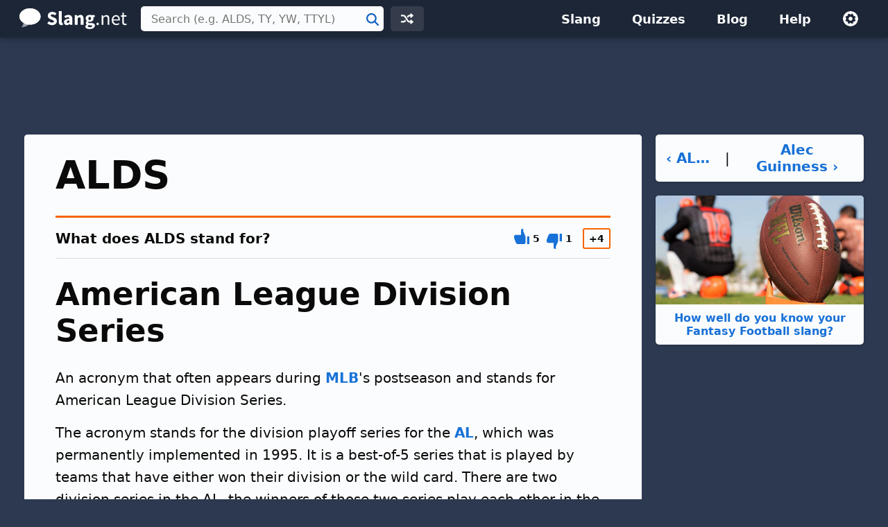

--- FILE ---
content_type: text/html; charset=UTF-8
request_url: https://slang.net/meaning/alds
body_size: 4731
content:
<!doctype html>
<html lang="en">
<head>
<title>ALDS - What does ALDS stand for?</title>
<link rel="canonical" href="https://slang.net/meaning/alds">
<meta name="description" content="ALDS stands for &quot;American League Division Series.&quot; See an example of how people use it.">
<meta name="robots" content="all">
<meta name="viewport" content="width=device-width, initial-scale=1">
<meta name="apple-itunes-app" content="app-id=410672593, affiliate-data=11l68F">
<meta charset="utf-8">
<link rel="preconnect" href="https://www.google-analytics.com">
<link rel="preconnect" href="https://www.googletagservices.com">
<link rel="stylesheet" href="https://slang.net/css/sl.css" media="screen, print">
<link rel="icon" href="/svg/favicon.svg">
<script>window.dataLayer=window.dataLayer||[];function gtag(){dataLayer.push(arguments)}gtag('consent','default',{'ad_storage':'granted','ad_user_data':'granted','ad_personalization':'granted','analytics_storage':'granted'});gtag('consent','default',{'ad_storage':'denied','ad_user_data':'denied','ad_personalization':'denied','region':["NO","DE","FI","BE","PT","BG","DK","LT","LU","LV","HR","FR","HU","SE","SI","MC","SK","MF","SM","YT","IE","GF","EE","MQ","MT","GP","IS","GR","IT","ES","AT","RE","CY","CZ","AX","PL","RO","LI","NL"]})</script>
<script>let adsLoaded=!1,adsReady=!1;function loadAds(){var e,a,t;googletag.cmd.push(function(){googletag.pubads().refresh()}),t=document,e="script",a=t.createElement(e),t=t.getElementsByTagName(e)[0],a.async=1,a.src="https://pagead2.googlesyndication.com/pagead/js/adsbygoogle.js",a.setAttribute("data-ad-client","ca-pub-0087137714961591"),t.parentNode.insertBefore(a,t),adsLoaded=!0}</script>
<script async src="https://securepubads.g.doubleclick.net/tag/js/gpt.js"></script>
<script async src="https://www.googletagmanager.com/gtag/js?id=G-NMM4HF64WM"></script>
<script>function gtag(){dataLayer.push(arguments)}window.dataLayer=window.dataLayer||[],gtag("js",new Date),gtag("config","G-NMM4HF64WM");</script>
<script>for(var ca=document.cookie.split("; "),i=0;i<ca.length;i++){var c=ca[i];if(-1!=c.indexOf("si_theme=")){var theme=c.substring(9,c.length),html=document.getElementsByTagName("html")[0];html.classList.add("theme-"+theme),USERTHEME=theme;}else-1!=c.indexOf("si_size=")&&(USERSIZE=c.substring(8,c.length))}var cvJS,ua=navigator.userAgent;(-1<ua.indexOf("MSIE")||-1<ua.indexOf("Trident"))&&((cvJS=document.createElement("script")).src="/js/css_vars.js",cvJS.setAttribute("onload","cssVars()"),document.head.appendChild(cvJS));</script>
<script>var sizes_tlb = [[970, 90], [728, 90], [468, 60], [320, 100], [320, 50]];var sizes_lb = [[728, 90], [468, 60], [320, 100], [320, 50]];var sizes_ss = [[300, 600], [160, 600], [300, 250], [728, 90], [468, 60], [320, 100], [320, 50]];var sizes_sr = ["fluid", [300, 250], [728, 90], [468, 60], [320, 100], [320, 50]];window.googletag = window.googletag || {cmd: []};googletag.cmd.push(function() {function defineAdSlot(e,d,g,i){e="/1009901/"+e,g="div-gpt-ad-"+g+"-0",slot0=googletag.defineSlot(e,d,g).defineSizeMapping(i).addService(googletag.pubads())}var mapping_tlb = googletag.sizeMapping().addSize([990, 0], [[970, 90], [728, 90], [468, 60], [320, 100], [320, 50]]).addSize([748, 0], [[728, 90], [468, 60], [320, 100], [320, 50]]).addSize([488, 0], [[468, 60], [320, 100], [320, 50]]).addSize([0, 0], [[320, 100], [320, 50]]).build();var mapping_lb = googletag.sizeMapping().addSize([1098, 0], [[728, 90], [468, 60], [320, 100], [320, 50]]).addSize([781, 0], [[468, 60], [320, 100], [320, 50]]).addSize([748,0], [[728, 90], [468, 60], [320, 100], [320, 50]]).addSize([488, 0], [[468, 60], [320, 100], [320, 50]]).addSize([0, 0], [[320, 100], [320, 50]]).build();var mapping_ss = googletag.sizeMapping().addSize([971, 0], [[300, 600], [160, 600], [300, 250]]).addSize([781, 0], [160, 600]).addSize([758,0], [[728, 90], [468, 60], [320, 100], [320, 50]]).addSize([498, 0], [[468, 60], [320, 100], [320, 50]]).addSize([0, 0], [[320, 100], [320, 50]]).build();var mapping_sr = googletag.sizeMapping().addSize([971, 0], ["fluid", [300, 250]]).addSize([781, 0], ["fluid", [200, 200]]).addSize([758,0], ["fluid", [728, 90], [468, 60], [320, 100], [320, 50]]).addSize([498, 0], ["fluid", [468, 60], [320, 100], [320, 50]]).addSize([0, 0], ["fluid", [320, 100], [320, 50]]).build();if (window.innerWidth >= 0) defineAdSlot('si_tlb_2020', sizes_tlb, '21998236103', mapping_tlb);if (window.innerWidth >= 0) defineAdSlot('si_slb_2020', sizes_lb, '21998282081', mapping_lb);if (window.innerWidth >= 0) defineAdSlot('si_sss_2020', sizes_ss, '21998599305', mapping_ss);});googletag.cmd.push(function(){googletag.pubads().disableInitialLoad(),googletag.pubads().enableSingleRequest(),googletag.pubads().setTargeting("page_url",""),googletag.enableServices()});adsReady=!0,loadAds();if (window.innerWidth >= 0) googletag.cmd.push(function(){googletag.display("div-gpt-ad-21998236103-0")});if (window.innerWidth >= 0) googletag.cmd.push(function(){googletag.display("div-gpt-ad-21998282081-0")});if (window.innerWidth >= 0) googletag.cmd.push(function(){googletag.display("div-gpt-ad-21998599305-0")});</script>
<script type="application/ld+json">
{"@context":"http://schema.org","@type":"DefinedTerm","name":"ALDS","alternateName":"American League Division Series","description":"An acronym that often appears during MLB's postseason and stands for American League Division Series.","url":"https://slang.net/meaning/alds"}
</script>
</head>
<body>
<div id="full">
<header id="siteheader">
<div class="content">
<a href="#main" class="visuallyhidden">Skip to main content</a>
<a href="/" class="logo">
<img src="/svg/slang.svg" alt="Slang.net" width="155" height="30">
</a>
<div class="siteheader-middle">
<div class="searchwrapper collapsed">
<form id="search" class="search" action="/search" method="post">
<div class='autocomplete' role='combobox' aria-expanded='false' aria-owns='autocomplete-results'>
<input type="text" id="term" name="term" placeholder="Search (e.g. ALDS, TY, YW, TTYL)" aria-label="Search (e.g. ALDS, TY, YW, TTYL)" autocomplete="off" class='autocomplete-input term' aria-autocomplete='both' aria-controls='autocomplete-results'>
<button id="searchsubmit" class="searchsubmit"><span class="visuallyhidden">Search</span></button>
</div>
<ul id='autocomplete-results' class='autocomplete-results hidden' aria-label='Search'>
</ul>
</form>
</div>
<a href="/random" class="headerbutton random" id="random"><img src="/svg/random.svg" alt="random" width="18" height="18"></a>
<button id="searchtoggle"><img src="/svg/search-white.svg" alt="search" width="18" height="18"></button>
</div>
<div class="siteheader-right">
<button id="menuopen"><img src="/svg/menu.svg" alt="open menu"></button>
<nav id="sitemenu" class="collapsed">
<button id="menuclose"><img src="/svg/close.svg" alt="close menu"></button>
<ul>
<li><a href="/browse/">Slang</a></li>
<li><a href="/quiz/">Quizzes</a></li>
<li><a href="/blog/">Blog</a></li>
<li><a href="/help/">Help</a></li>
<li class="mobile"><a href="/random">Random Term</a></li>
<li class="settings">
<button id="settings"><img src="/svg/settings.svg" alt="settings" width="24" height="24"></button>
<div class="settingsmenu">
<fieldset>
<legend>Theme</legend>
<input id="theme-default" value="default" type="radio" name="theme"  checked>
<label for="theme-default">Light</label>
<input id="theme-dark" value="dark" type="radio" name="theme" >
<label for="theme-dark">Dark</label>
<input id="theme-hc" value="hc" type="radio" name="theme" >
<label for="theme-hc">High Contrast</label>
</fieldset>
<div class="fontsizewrapper"><label for="fontsize">Font Size<input type="range" id="fontsize" name="fontsize" min="14" max="26" step="2" value="20"></label><span class="currentsize">20</span></div>
<button id="resetsettings">Reset</button>
</div>
</li>
</ul>
</nav>
</div>
</div>
</header>
<main>
<div class='adTopLB'>
<div id='div-gpt-ad-21998236103-0'>
</div>
</div>
<div id="main" class="slang">
<div id="left">
<article>
<div class="slangTop">
<header class="slangHeader card">
<h1>ALDS</h1>
</header>
<section id="american_league_division_series" class="slangmeaning card hasheader hasfooter" data-acronymid="4111">
<div class="slangInfo_body">
<header class="cardheader">
<span class="box-label"><span class="mquestion">What does ALDS stand for?</span></span>
<div class="votes hidden">
<button class="meaning-vote upvote">
<svg xmlns="http://www.w3.org/2000/svg" viewBox="0 0 20 20" aria-label="thumbs up"><path d="M11 0h1v3l3 7v8a2 2 0 0 1-2 2H5c-1.1 0-2.31-.84-2.7-1.88L0 12v-2a2 2 0 0 1 2-2h7V2a2 2 0 0 1 2-2zm6 10h3v10h-3V10z"/></svg></button>
<span class="meaning-vote-count meaning-upvotes"></span>
<button class="meaning-vote downvote">
<svg xmlns="http://www.w3.org/2000/svg" viewBox="0 0 20 20" aria-label="thumbs down"><path d="M11 20a2 2 0 0 1-2-2v-6H2a2 2 0 0 1-2-2V8l2.3-6.12A3.11 3.11 0 0 1 5 0h8a2 2 0 0 1 2 2v8l-3 7v3h-1zm6-10V0h3v10h-3z"/></svg></button>
<span class="meaning-vote-count meaning-downvotes"></span>
<div class="net-rating"><span class="meaning-rating"></span></div>
</div>
</header>
<div class="meaning medMeaning">
<div class="title"><h2 class="heading">American League Division Series</h2>
</div>
</div>
<div class="comments slang-section"><p>An acronym that often appears during <a href="/meaning/mlb">MLB</a>'s postseason and stands for American League Division Series.</p>
<p>The acronym stands for the division playoff series for the <a href="/meaning/al">AL</a>, which was permanently implemented in 1995.  It is a best-of-5 series that is played by teams that have either won their division or the wild card.  There are two division series in the AL, the winners of those two series play each other in the American League Championship Series.  The winner of that goes on to the World Series to play for the championship.</p></div>
<h3 class="heading">Example</h3>
<div class="example slang-section"><div class="ex">We have been to the ALDS 5 of the last 6 years but have never advanced to the ALCS, we suck!</div>
<div class="exbr"></div></div><h3 class="heading rslang">Related Slang</h3>
<div class="related slang-section">
<table class="listtable related">
<tr><td><b><a href="/meaning/mlb">MLB</a></b></td><td>Major League Baseball</td></tr>
<tr><td><b><a href="/meaning/al">AL</a></b></td><td>American League</td></tr>
<tr><td><b><a href="/meaning/nl">NL</a></b></td><td>National League</td></tr>
<tr><td><b><a href="/meaning/yard">Yard</a></b></td><td>Home run</td></tr>
<tr><td><b><a href="/meaning/rbi">RBI</a></b></td><td>Runs batted in</td></tr>
<tr><td><b><a href="/meaning/hr">hr</a></b></td><td>Home run</td></tr>
<tr><td><b><a href="/meaning/nlds">NLDS</a></b></td><td>National League Division Series</td></tr>
<tr><td><b><a href="/meaning/alcs">ALCS</a></b></td><td>American League Championship Series</td></tr>
<tr><td><b><a href="/meaning/nlcs">NLCS</a></b></td><td>National League Championship Series</td></tr>
</table>
</div>
<div class='adBotLB'>
<div id='div-gpt-ad-21998282081-0'>
</div>
</div>
<h3 class="heading">Categories</h3>
<div class="usage slang-section">
<div class="cat"><a class="btnprimary" href="/terms/sports">Sports Terms</a><span class="subcat"><a class="btnprimary" href="/terms/baseball">Baseball</a></span></div></div>
<footer class="smfooter">
<div class="upDate">Updated October 8, 2014</div>
<div class="share"><button class="hidden"><svg fill="#000000" xmlns="http://www.w3.org/2000/svg"  viewBox="0 0 24 24" width="24px" height="24px"><path d="M 15.990234 1.9902344 A 1.0001 1.0001 0 0 0 15.292969 3.7070312 L 17.585938 6 L 17 6 C 10.936593 6 6 10.936593 6 17 A 1.0001 1.0001 0 1 0 8 17 C 8 12.017407 12.017407 8 17 8 L 17.585938 8 L 15.292969 10.292969 A 1.0001 1.0001 0 1 0 16.707031 11.707031 L 20.707031 7.7070312 A 1.0001 1.0001 0 0 0 20.707031 6.2929688 L 16.707031 2.2929688 A 1.0001 1.0001 0 0 0 15.990234 1.9902344 z M 2.984375 7.9863281 A 1.0001 1.0001 0 0 0 2 9 L 2 19 C 2 20.64497 3.3550302 22 5 22 L 19 22 C 20.64497 22 22 20.64497 22 19 L 22 18 A 1.0001 1.0001 0 1 0 20 18 L 20 19 C 20 19.56503 19.56503 20 19 20 L 5 20 C 4.4349698 20 4 19.56503 4 19 L 4 9 A 1.0001 1.0001 0 0 0 2.984375 7.9863281 z"/></svg><span>Share</span></button></div>
</footer>
</div>
</section>
</div>
</article>
<div class="slangit card">
<h2 class="heading">ALDS definition by Slang.net - The Slang Dictionary</h2>
<p>This page explains what the acronym "ALDS" means.  The definition, example, and related terms listed above have been manually compiled and written by the Slang.net team.</p>
<p>We are continually updating our database with new slang terms, acronyms, and abbreviations.  Want to suggest a new term or an update to this page? <a href="/contact?form=add">Let us know!</a></p>
</div>
</div>
<div id="right">
<div class="prevnext">
<a href="/meaning/alcs">‹&nbsp;ALCS</a>
<span>&nbsp;|&nbsp;</span>
<a href="/meaning/alec_guinness">Alec Guinness&nbsp;›</a>
</div>
<a class="quizLink" href="/quiz/fantasy_football"><img src="https://slang.net/img/quiz/ffb-2x.jpg" alt="">How well do you know your Fantasy Football slang?</a>
<div class='adRightSky'>
<div id='div-gpt-ad-21998599305-0'>
</div>
</div>
</div>
</div>
</main>
<footer id="sitefooter"><a href="https://sharpened.com/" target="_blank" rel="noopener"><span class="copyright">&copy; 2026 Sharpened Productions</span></a> &nbsp;|&nbsp; <a href="/terms">Terms of Use</a> &nbsp;|&nbsp; <a href="/privacy">Privacy Policy</a> &nbsp;|&nbsp; <a href="javascript:googlefc.callbackQueue.push(googlefc.showRevocationMessage)">Privacy and Cookie Settings</a> &nbsp;|&nbsp; <a href="/about">About</a> &nbsp;|&nbsp; <a href="/contact">Contact</a></footer>
</div>
<script defer src="https://slang.net/js/sl.js"></script>
<script async src="https://fundingchoicesmessages.google.com/i/pub-0087137714961591?ers=1" nonce="WQeQmShICpf9rYcBWE6D9w"></script><script nonce="WQeQmShICpf9rYcBWE6D9w">(function() {function signalGooglefcPresent() {if (!window.frames['googlefcPresent']) {if (document.body) {const iframe = document.createElement('iframe'); iframe.style = 'width: 0; height: 0; border: none; z-index: -1000; left: -1000px; top: -1000px;'; iframe.style.display = 'none'; iframe.name = 'googlefcPresent'; document.body.appendChild(iframe);} else {setTimeout(signalGooglefcPresent, 0);}}}signalGooglefcPresent();})();</script>
<script>
T = "ALDS";
C = "916fb983503d462bdcd7c33066b39fed";
</script>
<script>
TYPE = "s";
extArr = new Array();
extArr[0] = 4111; 
</script>
</body>
</html>

--- FILE ---
content_type: text/html; charset=UTF-8
request_url: https://slang.net/lib/urs_scripts-slang.php
body_size: -380
content:
{"4111":{"slangID":4111,"upVoteCount":"5","downVoteCount":"1","rating":4}}

--- FILE ---
content_type: text/html; charset=utf-8
request_url: https://www.google.com/recaptcha/api2/aframe
body_size: 267
content:
<!DOCTYPE HTML><html><head><meta http-equiv="content-type" content="text/html; charset=UTF-8"></head><body><script nonce="W_Q3RhGfcbc5xNyeHOo0Uw">/** Anti-fraud and anti-abuse applications only. See google.com/recaptcha */ try{var clients={'sodar':'https://pagead2.googlesyndication.com/pagead/sodar?'};window.addEventListener("message",function(a){try{if(a.source===window.parent){var b=JSON.parse(a.data);var c=clients[b['id']];if(c){var d=document.createElement('img');d.src=c+b['params']+'&rc='+(localStorage.getItem("rc::a")?sessionStorage.getItem("rc::b"):"");window.document.body.appendChild(d);sessionStorage.setItem("rc::e",parseInt(sessionStorage.getItem("rc::e")||0)+1);localStorage.setItem("rc::h",'1769024906262');}}}catch(b){}});window.parent.postMessage("_grecaptcha_ready", "*");}catch(b){}</script></body></html>

--- FILE ---
content_type: application/javascript; charset=utf-8
request_url: https://fundingchoicesmessages.google.com/f/AGSKWxX97EC4LAeSo2cSHLGCLPPRUTjK04iiE4l4ZcA6SktrA7UjMuFjanx_cdW9Wy7CTYXFUEr6bIMZruUyE3ctE1iU6D4Xf2gxAPfWIYbw8pyyp5x1tgfQwVhECs-7jxXBeNZUXqqZLF0a6_LiIidCWGy5258up40GEvc_UINRWWFRwLeuITECvg54NvUH/__125ad./adpicture1./hostedads./adsense3./sponsoredlinks?
body_size: -1290
content:
window['cf4c6446-c59d-4770-b0ca-168aa31df55b'] = true;